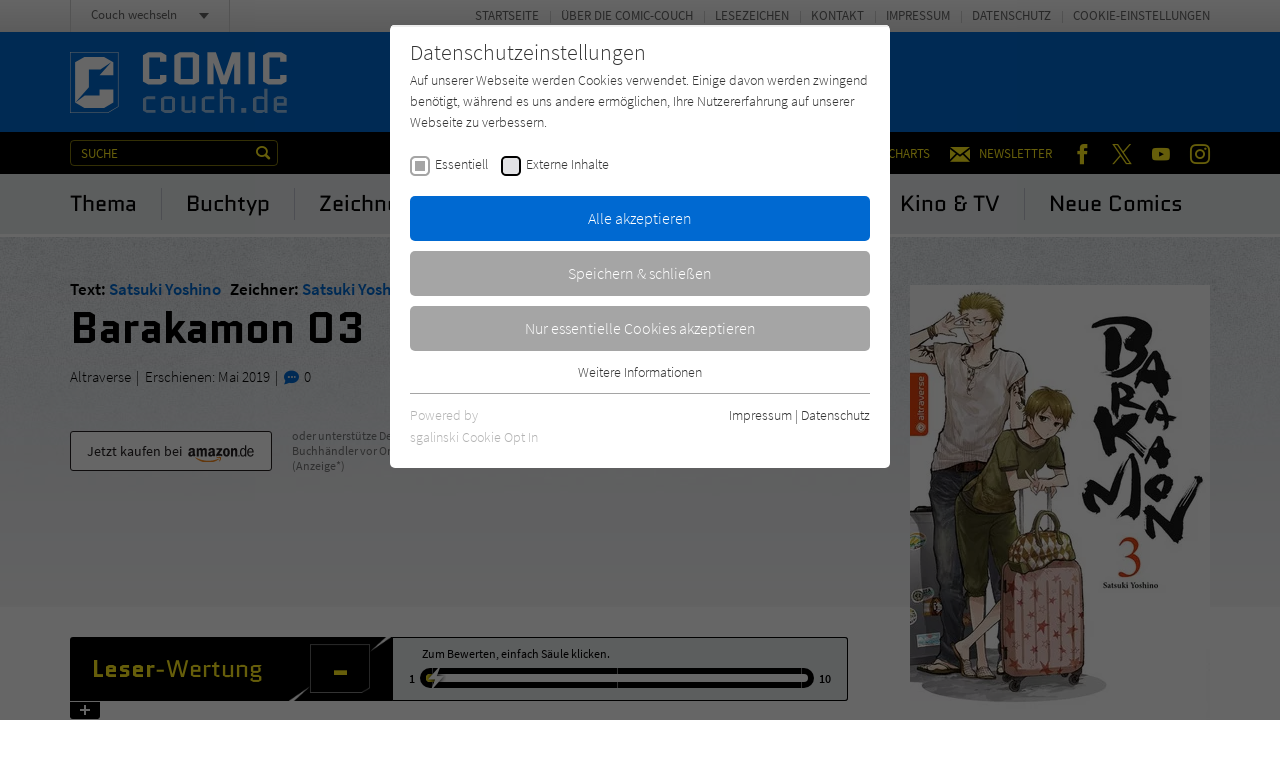

--- FILE ---
content_type: text/css; charset=utf-8
request_url: https://www.comic-couch.de/fileadmin/sg_cookie_optin/siteroot-1/cookieOptin.css?1711546452
body_size: 1343
content:
#SgCookieOptin,#SgCookieOptin * table,#SgCookieOptin * tbody,#SgCookieOptin * tr,#SgCookieOptin * th,#SgCookieOptin * td,#SgCookieOptin * div,#SgCookieOptin * strong,#SgCookieOptin * p,#SgCookieOptin * a,#SgCookieOptin * ul,#SgCookieOptin * li,#SgCookieOptin * button,#SgCookieOptin * input,#SgCookieOptin * label{margin:0;padding:0;border:0;font:inherit;font-size:100%;vertical-align:baseline;background:none;color:#333;line-height:1.6}#SgCookieOptin{display:flex;justify-content:center;align-items:baseline;height:100%;width:100%;position:fixed;left:0;top:0;z-index:999999;outline:0;background:rgba(0,0,0,.6)}#SgCookieOptin .sg-cookie-optin-box{position:relative;overflow:auto;-ms-overflow-style:none;scrollbar-width:none;padding:10px 20px 20px;margin:25px 0;max-width:500px;max-height:95%;background:#FFF;border-radius:5px;font-size:14px;text-align:left}#SgCookieOptin .sg-cookie-optin-box::-webkit-scrollbar{display:none}.sg-cookie-optin-save-confirmation{max-width:500px;margin:0 0 5px;padding:10px 20px;border:solid 1px #208A20;border-radius:5px;color:#208A20;background-color:#C9FFC9}#SgCookieOptin .sg-cookie-optin-box .sg-cookie-optin-box-close-button{padding:4px 11px;position:absolute;top:0;right:0;font-weight:800;font-size:22px;cursor:pointer;color:#373737;background-color:#FFF}#SgCookieOptin .sg-cookie-optin-box .sg-cookie-optin-box-close-button:hover{background-color:#FFF}#SgCookieOptin .sg-cookie-optin-box .sg-cookie-optin-box-header,#SgCookieOptin .sg-cookie-optin-box .sg-cookie-optin-box-description{display:block}#SgCookieOptin .sg-cookie-optin-box .sg-cookie-optin-box-header{margin:0;font-size:22px;color:#333}#SgCookieOptin .sg-cookie-optin-box .sg-cookie-optin-box-description{margin:0 0 20px 0;font-size:14px;line-height:1.5}#SgCookieOptin .sg-cookie-optin-box .sg-cookie-optin-box-cookie-list{display:block;list-style:none}#SgCookieOptin .sg-cookie-optin-box .sg-cookie-optin-box-cookie-list .sg-cookie-optin-box-cookie-list-item{display:inline-block;padding:0 10px 20px 0}#SgCookieOptin .sg-cookie-optin-box .sg-cookie-optin-box-cookie-list .sg-cookie-optin-box-cookie-list-item .sg-cookie-optin-checkbox{position:absolute;opacity:0}#SgCookieOptin .sg-cookie-optin-box .sg-cookie-optin-box-cookie-list .sg-cookie-optin-box-cookie-list-item .sg-cookie-optin-checkbox:focus+.sg-cookie-optin-checkbox-label::before{background-color:#E2E2E5}#SgCookieOptin .sg-cookie-optin-box .sg-cookie-optin-box-cookie-list .sg-cookie-optin-box-cookie-list-item .sg-cookie-optin-checkbox:focus .sg-cookie-optin-checkbox:checked+.sg-cookie-optin-checkbox-label{border:none}#SgCookieOptin .sg-cookie-optin-box .sg-cookie-optin-box-cookie-list .sg-cookie-optin-box-cookie-list-item .sg-cookie-optin-checkbox+.sg-cookie-optin-checkbox-label::before{display:inline-block;vertical-align:middle;margin:0 5px 0 0;width:20px;height:20px;content:"";border-radius:5px;border:2px solid #000;background-color:#FFF;cursor:pointer}#SgCookieOptin .sg-cookie-optin-box .sg-cookie-optin-box-cookie-list .sg-cookie-optin-box-cookie-list-item .sg-cookie-optin-checkbox:checked+.sg-cookie-optin-checkbox-label::before{box-shadow:inset 0 0 0 3px #FFF;background-color:#000}#SgCookieOptin .sg-cookie-optin-box .sg-cookie-optin-box-cookie-list .sg-cookie-optin-box-cookie-list-item .sg-cookie-optin-checkbox:disabled+.sg-cookie-optin-checkbox-label::before{box-shadow:inset 0 0 0 3px #FFF;border-color:#A5A5A5;background-color:#A5A5A5;cursor:default}#SgCookieOptin .sg-cookie-optin-box .sg-cookie-optin-box-cookie-list .sg-cookie-optin-box-cookie-list-item .sg-cookie-optin-checkbox:disabled+.sg-cookie-optin-checkbox-label{cursor:default}#SgCookieOptin .sg-cookie-optin-box .sg-cookie-optin-box-cookie-list .sg-cookie-optin-box-cookie-list-item .sg-cookie-optin-checkbox:disabled+.sg-cookie-optin-checkbox-label span{vertical-align:middle}#SgCookieOptin .sg-cookie-optin-box .sg-cookie-optin-box-cookie-list .sg-cookie-optin-box-cookie-list-item .sg-cookie-optin-checkbox-label{cursor:pointer}#SgCookieOptin .sg-cookie-optin-box .sg-cookie-optin-box-button .sg-cookie-optin-box-button-accept-all,#SgCookieOptin .sg-cookie-optin-box .sg-cookie-optin-box-button .sg-cookie-optin-box-button-accept-specific,#SgCookieOptin .sg-cookie-optin-box .sg-cookie-optin-box-button .sg-cookie-optin-box-button-iframe-reject,#SgCookieOptin .sg-cookie-optin-box .sg-cookie-optin-box-button .sg-cookie-optin-box-button-accept-essential,#SgCookieOptin .sg-cookie-optin-box .sg-cookie-optin-banner-content .sg-cookie-optin-banner-button-settings,#SgCookieOptin .sg-cookie-optin-box .sg-cookie-optin-banner-content .sg-cookie-optin-banner-button-accept{display:block;width:100%;cursor:pointer;padding:10px 0;margin:0 0 10px 0;color:#FFF;font-size:16px;text-align:center;background-color:#0069d1;border-radius:5px}#SgCookieOptin .sg-cookie-optin-box .sg-cookie-optin-box-button .sg-cookie-optin-box-button-accept-specific,#SgCookieOptin .sg-cookie-optin-box .sg-cookie-optin-box-button .sg-cookie-optin-box-button-iframe-reject{color:#FFF;background-color:#A5A5A5}#SgCookieOptin .sg-cookie-optin-box .sg-cookie-optin-box-button .sg-cookie-optin-box-button-accept-essential{color:#FFF;background-color:#A5A5A5}#SgCookieOptin .sg-cookie-optin-box .sg-cookie-optin-banner-content .sg-cookie-optin-banner-button-settings{color:#FFF;background-color:#A5A5A5}#SgCookieOptin .sg-cookie-optin-box .sg-cookie-optin-banner-content .sg-cookie-optin-banner-button-accept{color:#FFF;background-color:#143D59}#SgCookieOptin .sg-cookie-optin-box .sg-cookie-optin-box-button .sg-cookie-optin-box-button-accept-all:hover{background-color:#000}#SgCookieOptin .sg-cookie-optin-box .sg-cookie-optin-box-button .sg-cookie-optin-box-button-accept-specific:hover,#SgCookieOptin .sg-cookie-optin-box .sg-cookie-optin-box-button .sg-cookie-optin-box-button-iframe-reject:hover{background-color:#000}#SgCookieOptin .sg-cookie-optin-box .sg-cookie-optin-box-button .sg-cookie-optin-box-button-accept-essential:hover{background-color:#000}#SgCookieOptin .sg-cookie-optin-box .sg-cookie-optin-banner-content .sg-cookie-optin-banner-button-settings:hover{background-color:#D7D7D7}#SgCookieOptin .sg-cookie-optin-box .sg-cookie-optin-banner-content .sg-cookie-optin-banner-button-accept:hover{background-color:#2E6B96}#SgCookieOptin .sg-cookie-optin-box .sg-cookie-optin-box-button .sg-cookie-optin-box-flash-message{padding:0 0 10px}#SgCookieOptin .sg-cookie-optin-box .sg-cookie-optin-box-cookie-detail-list{max-height:0;overflow:hidden;list-style:none;-moz-transition:max-height .3s ease-in-out;-o-transition:max-height .3s ease-in-out;-webkit-transition:max-height .3s ease-in-out;transition:max-height .3s ease-in-out;will-change:max-height}#SgCookieOptin .sg-cookie-optin-box .sg-cookie-optin-box-cookie-detail-list::-webkit-scrollbar{display:none}#SgCookieOptin .sg-cookie-optin-box .sg-cookie-optin-box-cookie-detail-list.sg-cookie-optin-visible{padding:10px 0 0 0;border-top:1px solid #A5A5A5;max-height:2000px;overflow-y:auto;-ms-overflow-style:none;scrollbar-width:none}#SgCookieOptin .sg-cookie-optin-box .sg-cookie-optin-box-cookie-detail-list .sg-cookie-optin-box-cookie-detail-list-item{margin:0 0 10px 0;padding:10px;border-radius:5px;background-color:#A5A5A5}#SgCookieOptin .sg-cookie-optin-box .sg-cookie-optin-box-cookie-detail-list .sg-cookie-optin-box-cookie-detail-list-item a{display:block;margin:10px 0 0 0;text-align:center;color:#FFF}#SgCookieOptin .sg-cookie-optin-box .sg-cookie-optin-box-cookie-detail-list .sg-cookie-optin-box-cookie-detail-header,#SgCookieOptin .sg-cookie-optin-box .sg-cookie-optin-box-cookie-detail-list .sg-cookie-optin-box-cookie-detail-description{display:block;color:#FFF}#SgCookieOptin .sg-cookie-optin-box .sg-cookie-optin-box-cookie-detail-list .sg-cookie-optin-box-cookie-detail-header{margin:0;font-size:18px}#SgCookieOptin .sg-cookie-optin-box .sg-cookie-optin-box-cookie-detail-list .sg-cookie-optin-box-cookie-detail-description{margin:0 0 10px 0;font-size:14px;line-height:1.5}#SgCookieOptin .sg-cookie-optin-box .sg-cookie-optin-box-open-more{padding:0 0 10px;text-align:center}#SgCookieOptin .sg-cookie-optin-box .sg-cookie-optin-box-cookie-detail-sublist{height:0;overflow:hidden;list-style:none;-moz-transition:height .3s ease-in-out;-o-transition:height .3s ease-in-out;-webkit-transition:height .3s ease-in-out;transition:height .3s ease-in-out;will-change:height}#SgCookieOptin .sg-cookie-optin-box .sg-cookie-optin-box-cookie-detail-sublist::-webkit-scrollbar{display:none}#SgCookieOptin .sg-cookie-optin-box .sg-cookie-optin-box-cookie-detail-sublist.sg-cookie-optin-visible{overflow-y:auto;-ms-overflow-style:none;scrollbar-width:none}#SgCookieOptin .sg-cookie-optin-box .sg-cookie-optin-box-cookie-detail-sublist table{margin:0 0 10px 0;width:100%;background-color:#FFF}#SgCookieOptin .sg-cookie-optin-box .sg-cookie-optin-box-cookie-detail-sublist table th,#SgCookieOptin .sg-cookie-optin-box .sg-cookie-optin-box-cookie-detail-sublist table td{padding:10px;vertical-align:middle;border-bottom:1px solid #A5A5A5;color:#333}#SgCookieOptin .sg-cookie-optin-box .sg-cookie-optin-box-cookie-detail-sublist table th{width:25%;font-weight:600;color:#333;background-color:#F3F3F3;border-right:1px solid #A5A5A5}#SgCookieOptin .sg-cookie-optin-box .sg-cookie-optin-box-cookie-detail-sublist table .divider{background-color:#A5A5A5}#SgCookieOptin .sg-cookie-optin-box .sg-cookie-optin-box-cookie-detail-sublist table .divider td{line-height:0}#SgCookieOptin .sg-cookie-optin-box .sg-cookie-optin-box-footer{padding:10px 0 0;border-top:1px solid #A5A5A5}#SgCookieOptin .sg-cookie-optin-box .sg-cookie-optin-box-footer .sg-cookie-optin-box-copyright{display:inline-block}#SgCookieOptin .sg-cookie-optin-box .sg-cookie-optin-box-footer .sg-cookie-optin-box-copyright .sg-cookie-optin-box-copyright-link{color:#33333360}#SgCookieOptin .sg-cookie-optin-box .sg-cookie-optin-box-footer .sg-cookie-optin-box-footer-user-hash-container{color:#33333360}#SgCookieOptin .sg-cookie-optin-box .sg-cookie-optin-box-footer .sg-cookie-optin-box-footer-links{float:right}#SgCookieOptin .sg-cookie-optin-box .sg-cookie-optin-box-footer .sg-cookie-optin-box-copyright.sg-cookie-optin-box-copyright-link-hidden{display:none}#SgCookieOptin .sg-cookie-optin-box-copyright-link-hidden{display:none}.sg-cookie-optin-plugin #SgCookieOptin{display:block;position:static;background:none;z-index:10}.sg-cookie-optin-plugin #SgCookieOptin .sg-cookie-optin-box{margin:0;border:solid 1px #A5A5A5;border-radius:5px}.sg-cookie-optin-plugin-initialized .sg-cookie-optin-box-close-button{display:none}.sg-cookie-optin-iframe-consent,.sg-cookie-optin-iframe-consent * div,.sg-cookie-optin-iframe-consent * button,.sg-cookie-optin-iframe-consent * a{margin:0;padding:0;border:0;font:inherit;font-size:100%;vertical-align:baseline;background:none;color:#333;line-height:1.6}.sg-cookie-optin-iframe-consent{background-color:#0069d1;display:flex;justify-content:center;flex-direction:column;padding:0 30px}.sg-cookie-optin-iframe-consent button{display:block;margin:0 auto;padding:15px;color:#FFF;font-size:16px;text-align:center;cursor:pointer;border:none;background-color:#A5A5A5}.sg-cookie-optin-iframe-consent button:hover{background-color:#A5A5A5}.sg-cookie-optin-iframe-consent a{margin:0 auto;padding:10px 0 0;color:#373737;cursor:pointer;font-size:16px;text-align:center}.sg-cookie-optin-iframe-consent p{text-align:center;margin-top:15px}